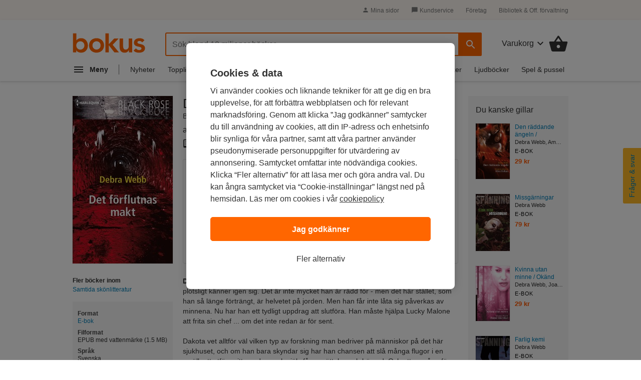

--- FILE ---
content_type: image/svg+xml
request_url: https://www.bokus.com/icons/svg/star-cute.svg
body_size: 353
content:
<svg id="star-cute" width="15" height="14" viewBox="0 0 15 14" xmlns="http://www.w3.org/2000/svg">
<path d="M7.39814 11.6429L4.54851 13.132C3.30378 13.7824 2.48796 13.1944 2.72851 11.7995L3.27069 8.65964L0.964504 6.42727C-0.040951 5.45109 0.269594 4.49782 1.66069 4.29673L4.84632 3.836L6.27178 0.963454C6.89414 -0.290182 7.90214 -0.290182 8.52451 0.963454L9.94996 3.83473L13.1356 4.29545C14.5267 4.49655 14.8385 5.44982 13.8318 6.426L11.5269 8.65964L12.0678 11.7995C12.3071 13.1867 11.4925 13.7836 10.2478 13.132L7.39814 11.6429V11.6429Z" />
</svg>


--- FILE ---
content_type: image/svg+xml
request_url: https://www.bokus.com/icons/svg/person.svg
body_size: 191
content:
<svg id="person" xmlns="http://www.w3.org/2000/svg" width="48" height="48" viewBox="0 0 48 48"><path d="M24 24c4.42 0 8-3.59 8-8 0-4.42-3.58-8-8-8s-8 3.58-8 8c0 4.41 3.58 8 8 8zm0 4c-5.33 0-16 2.67-16 8v4h32v-4c0-5.33-10.67-8-16-8z"/></svg>


--- FILE ---
content_type: image/svg+xml
request_url: https://www.bokus.com/icons/svg/bplay-small.svg
body_size: 303
content:
<svg xmlns="http://www.w3.org/2000/svg" id="bplay-small" width="20" height="20" viewBox="0 0 20 20">
  <path d="M14.2187 10.2514L7.21196 14.8208C7.02257 14.9422 6.77691 14.8031 6.77691 14.5747V5.43472C6.77691 5.20611 7.02257 5.06695 7.21196 5.18806L14.2187 9.7575C14.3967 9.87139 14.3967 10.1375 14.2187 10.2514ZM9.61499 0.277779C4.38523 0.277779 0.145691 4.63056 0.145691 10C0.145691 15.3694 4.38523 19.7222 9.61499 19.7222C14.8448 19.7222 19.0843 15.3694 19.0843 10C19.0843 4.63056 14.8448 0.277779 9.61499 0.277779Z"/>
</svg>
